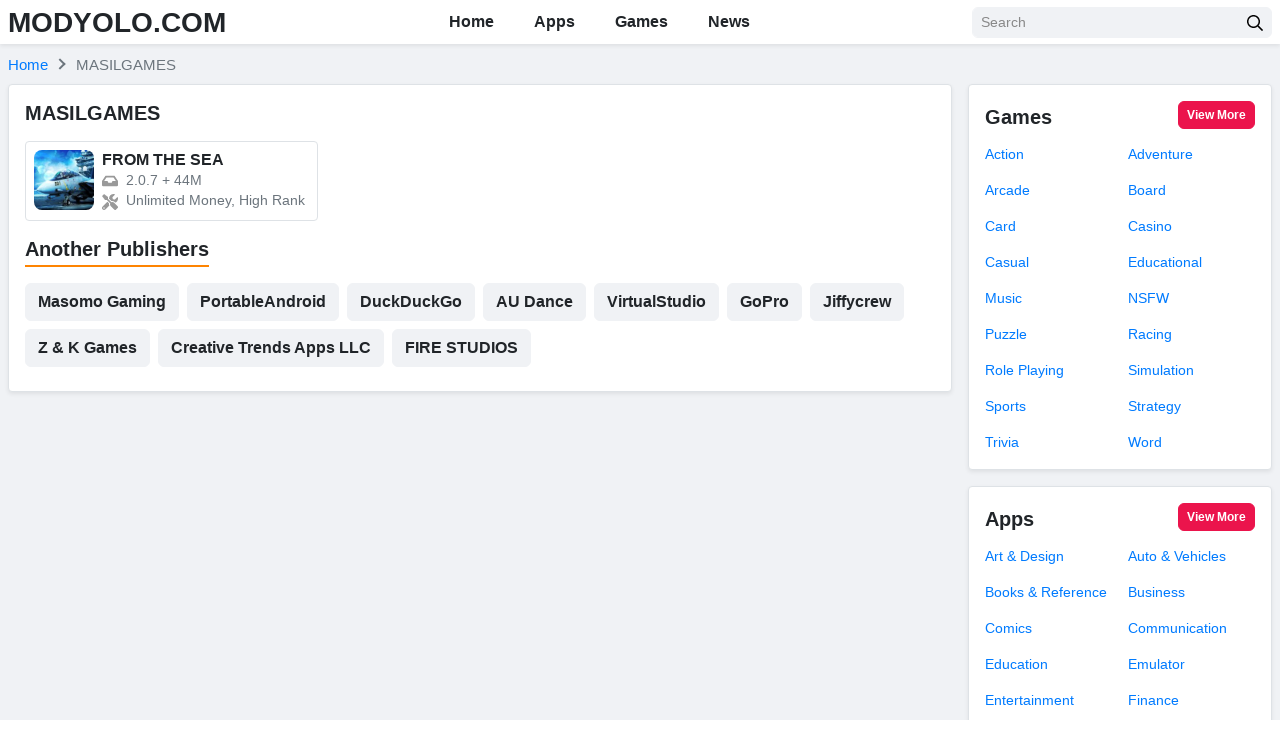

--- FILE ---
content_type: text/html; charset=UTF-8
request_url: https://modyolo.com/developer/masilgames
body_size: 12894
content:
<!DOCTYPE html>
<html lang="en-US">
<head>
<meta charset="UTF-8">
<meta name="referrer" content="no-referrer-when-downgrade">
<meta name="viewport" content="width=device-width, initial-scale=1, user-scalable=no">
<link rel="profile" href="https://gmpg.org/xfn/11">
<link rel="shortcut icon" type="image/x-icon" href="">
<meta name='robots' content='index, follow, max-image-preview:large, max-snippet:-1, max-video-preview:-1' />

	<!-- This site is optimized with the Yoast SEO plugin v20.0 - https://yoast.com/wordpress/plugins/seo/ -->
	<title>Available APKs and MODs forMASILGAMES - MODYOLO.COM</title>
	<meta name="description" content="Search for all premium apps and games mod off publisher MASILGAMES. Free download on MODYOLO" />
	<link rel="canonical" href="https://modyolo.com/developer/masilgames" />
	<meta property="og:locale" content="en_US" />
	<meta property="og:type" content="article" />
	<meta property="og:title" content="Available APKs and MODs forMASILGAMES - MODYOLO.COM" />
	<meta property="og:description" content="Search for all premium apps and games mod off publisher MASILGAMES. Free download on MODYOLO" />
	<meta property="og:url" content="https://modyolo.com/developer/masilgames" />
	<meta property="og:site_name" content="MODYOLO.COM" />
	<meta name="twitter:card" content="summary_large_image" />
	<script type="application/ld+json" class="yoast-schema-graph">{"@context":"https://schema.org","@graph":[{"@type":"CollectionPage","@id":"https://modyolo.com/developer/masilgames","url":"https://modyolo.com/developer/masilgames","name":"Available APKs and MODs forMASILGAMES - MODYOLO.COM","isPartOf":{"@id":"https://modyolo.com/#website"},"primaryImageOfPage":{"@id":"https://modyolo.com/developer/masilgames#primaryimage"},"image":{"@id":"https://modyolo.com/developer/masilgames#primaryimage"},"thumbnailUrl":"https://modyolo.com/wp-content/uploads/2022/01/from-the-sea.jpg","description":"Search for all premium apps and games mod off publisher MASILGAMES. Free download on MODYOLO","breadcrumb":{"@id":"https://modyolo.com/developer/masilgames#breadcrumb"},"inLanguage":"en-US"},{"@type":"ImageObject","inLanguage":"en-US","@id":"https://modyolo.com/developer/masilgames#primaryimage","url":"https://modyolo.com/wp-content/uploads/2022/01/from-the-sea.jpg","contentUrl":"https://modyolo.com/wp-content/uploads/2022/01/from-the-sea.jpg","width":"360","height":"360","caption":"FROM THE SEA"},{"@type":"BreadcrumbList","@id":"https://modyolo.com/developer/masilgames#breadcrumb","itemListElement":[{"@type":"ListItem","position":1,"name":"Home","item":"https://modyolo.com/"},{"@type":"ListItem","position":2,"name":"MASILGAMES"}]},{"@type":"WebSite","@id":"https://modyolo.com/#website","url":"https://modyolo.com/","name":"MODYOLO.COM","description":"Android game mod apk, premium app free download","potentialAction":[{"@type":"SearchAction","target":{"@type":"EntryPoint","urlTemplate":"https://modyolo.com/?s={search_term_string}"},"query-input":"required name=search_term_string"}],"inLanguage":"en-US"}]}</script>
	<!-- / Yoast SEO plugin. -->


<link rel='dns-prefetch' href='//modyolo.com' />

<link rel="alternate" type="application/rss+xml" title="MODYOLO.COM &raquo; Feed" href="https://modyolo.com/feed" />
<link rel="alternate" type="application/rss+xml" title="MODYOLO.COM &raquo; Comments Feed" href="https://modyolo.com/comments/feed" />
<link rel="alternate" type="application/rss+xml" title="MODYOLO.COM &raquo; MASILGAMES Publisher Feed" href="https://modyolo.com/developer/masilgames/feed" />
<style type="text/css">
img.wp-smiley,
img.emoji {
	display: inline !important;
	border: none !important;
	box-shadow: none !important;
	height: 1em !important;
	width: 1em !important;
	margin: 0 0.07em !important;
	vertical-align: -0.1em !important;
	background: none !important;
	padding: 0 !important;
}
</style>
	<link rel='stylesheet' id='wp-block-library-css'  href='https://modyolo.com/wp-includes/css/dist/block-library/style.min.css?ver=6.0.11' type='text/css' media='all' />
<style id='global-styles-inline-css' type='text/css'>
body{--wp--preset--color--black: #000000;--wp--preset--color--cyan-bluish-gray: #abb8c3;--wp--preset--color--white: #ffffff;--wp--preset--color--pale-pink: #f78da7;--wp--preset--color--vivid-red: #cf2e2e;--wp--preset--color--luminous-vivid-orange: #ff6900;--wp--preset--color--luminous-vivid-amber: #fcb900;--wp--preset--color--light-green-cyan: #7bdcb5;--wp--preset--color--vivid-green-cyan: #00d084;--wp--preset--color--pale-cyan-blue: #8ed1fc;--wp--preset--color--vivid-cyan-blue: #0693e3;--wp--preset--color--vivid-purple: #9b51e0;--wp--preset--gradient--vivid-cyan-blue-to-vivid-purple: linear-gradient(135deg,rgba(6,147,227,1) 0%,rgb(155,81,224) 100%);--wp--preset--gradient--light-green-cyan-to-vivid-green-cyan: linear-gradient(135deg,rgb(122,220,180) 0%,rgb(0,208,130) 100%);--wp--preset--gradient--luminous-vivid-amber-to-luminous-vivid-orange: linear-gradient(135deg,rgba(252,185,0,1) 0%,rgba(255,105,0,1) 100%);--wp--preset--gradient--luminous-vivid-orange-to-vivid-red: linear-gradient(135deg,rgba(255,105,0,1) 0%,rgb(207,46,46) 100%);--wp--preset--gradient--very-light-gray-to-cyan-bluish-gray: linear-gradient(135deg,rgb(238,238,238) 0%,rgb(169,184,195) 100%);--wp--preset--gradient--cool-to-warm-spectrum: linear-gradient(135deg,rgb(74,234,220) 0%,rgb(151,120,209) 20%,rgb(207,42,186) 40%,rgb(238,44,130) 60%,rgb(251,105,98) 80%,rgb(254,248,76) 100%);--wp--preset--gradient--blush-light-purple: linear-gradient(135deg,rgb(255,206,236) 0%,rgb(152,150,240) 100%);--wp--preset--gradient--blush-bordeaux: linear-gradient(135deg,rgb(254,205,165) 0%,rgb(254,45,45) 50%,rgb(107,0,62) 100%);--wp--preset--gradient--luminous-dusk: linear-gradient(135deg,rgb(255,203,112) 0%,rgb(199,81,192) 50%,rgb(65,88,208) 100%);--wp--preset--gradient--pale-ocean: linear-gradient(135deg,rgb(255,245,203) 0%,rgb(182,227,212) 50%,rgb(51,167,181) 100%);--wp--preset--gradient--electric-grass: linear-gradient(135deg,rgb(202,248,128) 0%,rgb(113,206,126) 100%);--wp--preset--gradient--midnight: linear-gradient(135deg,rgb(2,3,129) 0%,rgb(40,116,252) 100%);--wp--preset--duotone--dark-grayscale: url('#wp-duotone-dark-grayscale');--wp--preset--duotone--grayscale: url('#wp-duotone-grayscale');--wp--preset--duotone--purple-yellow: url('#wp-duotone-purple-yellow');--wp--preset--duotone--blue-red: url('#wp-duotone-blue-red');--wp--preset--duotone--midnight: url('#wp-duotone-midnight');--wp--preset--duotone--magenta-yellow: url('#wp-duotone-magenta-yellow');--wp--preset--duotone--purple-green: url('#wp-duotone-purple-green');--wp--preset--duotone--blue-orange: url('#wp-duotone-blue-orange');--wp--preset--font-size--small: 13px;--wp--preset--font-size--medium: 20px;--wp--preset--font-size--large: 36px;--wp--preset--font-size--x-large: 42px;}.has-black-color{color: var(--wp--preset--color--black) !important;}.has-cyan-bluish-gray-color{color: var(--wp--preset--color--cyan-bluish-gray) !important;}.has-white-color{color: var(--wp--preset--color--white) !important;}.has-pale-pink-color{color: var(--wp--preset--color--pale-pink) !important;}.has-vivid-red-color{color: var(--wp--preset--color--vivid-red) !important;}.has-luminous-vivid-orange-color{color: var(--wp--preset--color--luminous-vivid-orange) !important;}.has-luminous-vivid-amber-color{color: var(--wp--preset--color--luminous-vivid-amber) !important;}.has-light-green-cyan-color{color: var(--wp--preset--color--light-green-cyan) !important;}.has-vivid-green-cyan-color{color: var(--wp--preset--color--vivid-green-cyan) !important;}.has-pale-cyan-blue-color{color: var(--wp--preset--color--pale-cyan-blue) !important;}.has-vivid-cyan-blue-color{color: var(--wp--preset--color--vivid-cyan-blue) !important;}.has-vivid-purple-color{color: var(--wp--preset--color--vivid-purple) !important;}.has-black-background-color{background-color: var(--wp--preset--color--black) !important;}.has-cyan-bluish-gray-background-color{background-color: var(--wp--preset--color--cyan-bluish-gray) !important;}.has-white-background-color{background-color: var(--wp--preset--color--white) !important;}.has-pale-pink-background-color{background-color: var(--wp--preset--color--pale-pink) !important;}.has-vivid-red-background-color{background-color: var(--wp--preset--color--vivid-red) !important;}.has-luminous-vivid-orange-background-color{background-color: var(--wp--preset--color--luminous-vivid-orange) !important;}.has-luminous-vivid-amber-background-color{background-color: var(--wp--preset--color--luminous-vivid-amber) !important;}.has-light-green-cyan-background-color{background-color: var(--wp--preset--color--light-green-cyan) !important;}.has-vivid-green-cyan-background-color{background-color: var(--wp--preset--color--vivid-green-cyan) !important;}.has-pale-cyan-blue-background-color{background-color: var(--wp--preset--color--pale-cyan-blue) !important;}.has-vivid-cyan-blue-background-color{background-color: var(--wp--preset--color--vivid-cyan-blue) !important;}.has-vivid-purple-background-color{background-color: var(--wp--preset--color--vivid-purple) !important;}.has-black-border-color{border-color: var(--wp--preset--color--black) !important;}.has-cyan-bluish-gray-border-color{border-color: var(--wp--preset--color--cyan-bluish-gray) !important;}.has-white-border-color{border-color: var(--wp--preset--color--white) !important;}.has-pale-pink-border-color{border-color: var(--wp--preset--color--pale-pink) !important;}.has-vivid-red-border-color{border-color: var(--wp--preset--color--vivid-red) !important;}.has-luminous-vivid-orange-border-color{border-color: var(--wp--preset--color--luminous-vivid-orange) !important;}.has-luminous-vivid-amber-border-color{border-color: var(--wp--preset--color--luminous-vivid-amber) !important;}.has-light-green-cyan-border-color{border-color: var(--wp--preset--color--light-green-cyan) !important;}.has-vivid-green-cyan-border-color{border-color: var(--wp--preset--color--vivid-green-cyan) !important;}.has-pale-cyan-blue-border-color{border-color: var(--wp--preset--color--pale-cyan-blue) !important;}.has-vivid-cyan-blue-border-color{border-color: var(--wp--preset--color--vivid-cyan-blue) !important;}.has-vivid-purple-border-color{border-color: var(--wp--preset--color--vivid-purple) !important;}.has-vivid-cyan-blue-to-vivid-purple-gradient-background{background: var(--wp--preset--gradient--vivid-cyan-blue-to-vivid-purple) !important;}.has-light-green-cyan-to-vivid-green-cyan-gradient-background{background: var(--wp--preset--gradient--light-green-cyan-to-vivid-green-cyan) !important;}.has-luminous-vivid-amber-to-luminous-vivid-orange-gradient-background{background: var(--wp--preset--gradient--luminous-vivid-amber-to-luminous-vivid-orange) !important;}.has-luminous-vivid-orange-to-vivid-red-gradient-background{background: var(--wp--preset--gradient--luminous-vivid-orange-to-vivid-red) !important;}.has-very-light-gray-to-cyan-bluish-gray-gradient-background{background: var(--wp--preset--gradient--very-light-gray-to-cyan-bluish-gray) !important;}.has-cool-to-warm-spectrum-gradient-background{background: var(--wp--preset--gradient--cool-to-warm-spectrum) !important;}.has-blush-light-purple-gradient-background{background: var(--wp--preset--gradient--blush-light-purple) !important;}.has-blush-bordeaux-gradient-background{background: var(--wp--preset--gradient--blush-bordeaux) !important;}.has-luminous-dusk-gradient-background{background: var(--wp--preset--gradient--luminous-dusk) !important;}.has-pale-ocean-gradient-background{background: var(--wp--preset--gradient--pale-ocean) !important;}.has-electric-grass-gradient-background{background: var(--wp--preset--gradient--electric-grass) !important;}.has-midnight-gradient-background{background: var(--wp--preset--gradient--midnight) !important;}.has-small-font-size{font-size: var(--wp--preset--font-size--small) !important;}.has-medium-font-size{font-size: var(--wp--preset--font-size--medium) !important;}.has-large-font-size{font-size: var(--wp--preset--font-size--large) !important;}.has-x-large-font-size{font-size: var(--wp--preset--font-size--x-large) !important;}
</style>
<link rel='stylesheet' id='k-bootstrap-css'  href='https://modyolo.com/wp-content/themes/k/css/bootstrap.min.css?ver=2.1' type='text/css' media='all' />
<link rel='stylesheet' id='k-style-css'  href='https://modyolo.com/wp-content/themes/k/style.css?ver=2.9' type='text/css' media='all' />
<script type='text/javascript' src='https://modyolo.com/wp-includes/js/jquery/jquery.min.js?ver=3.6.0' id='jquery-core-js'></script>
<script type='text/javascript' src='https://modyolo.com/wp-includes/js/jquery/jquery-migrate.min.js?ver=3.3.2' id='jquery-migrate-js'></script>
<link rel="https://api.w.org/" href="https://modyolo.com/wp-json/" /><link rel="alternate" type="application/json" href="https://modyolo.com/wp-json/wp/v2/developer/7396" /><link rel="EditURI" type="application/rsd+xml" title="RSD" href="https://modyolo.com/xmlrpc.php?rsd" />
<link rel="wlwmanifest" type="application/wlwmanifest+xml" href="https://modyolo.com/wp-includes/wlwmanifest.xml" /> 
<meta name="generator" content="WordPress 6.0.11" />
<link rel="icon" href="https://modyolo.com/wp-content/uploads/2021/09/modyolo-1-150x150.png" sizes="32x32" />
<link rel="icon" href="https://modyolo.com/wp-content/uploads/2021/09/modyolo-1.png" sizes="192x192" />
<link rel="apple-touch-icon" href="https://modyolo.com/wp-content/uploads/2021/09/modyolo-1.png" />
<meta name="msapplication-TileImage" content="https://modyolo.com/wp-content/uploads/2021/09/modyolo-1.png" />
		<style type="text/css" id="wp-custom-css">
			.col-small img {
    border-radius: 0.375rem;
		max-width: 276px;
}

@media only screen and (max-width: 800px)
{
.col-small img {
		max-height: 300px;
    width:100%;
}}		</style>
		



<!-- Global site tag (gtag.js) - Google Analytics -->
<script async src="https://www.googletagmanager.com/gtag/js?id=G-TXHGCVN0WV"></script>
<script>
  window.dataLayer = window.dataLayer || [];
  function gtag(){dataLayer.push(arguments);}
  gtag('js', new Date());

  gtag('config', 'G-TXHGCVN0WV');
</script>

<!-- Yandex.Metrika counter -->
<script type="text/javascript" >
   (function(m,e,t,r,i,k,a){m[i]=m[i]||function(){(m[i].a=m[i].a||[]).push(arguments)};
   m[i].l=1*new Date();
   for (var j = 0; j < document.scripts.length; j++) {if (document.scripts[j].src === r) { return; }}
   k=e.createElement(t),a=e.getElementsByTagName(t)[0],k.async=1,k.src=r,a.parentNode.insertBefore(k,a)})
   (window, document, "script", "https://mc.yandex.ru/metrika/tag.js", "ym");

   ym(92260240, "init", {
        clickmap:true,
        trackLinks:true,
        accurateTrackBounce:true
   });
</script>
<!-- /Yandex.Metrika counter --><script async data-cfasync="false" src="https://cdn.adschill.com/v2/unit/pt.js" type="text/javascript"></script>
</head>

<body class="archive tax-developer term-masilgames term-7396" >
<div id="page" class="bg-light site">
	<a class="skip-link sr-only" href="#content">Skip to content</a>

    <header id="masthead" class="bg-white shadow-sm fixed-top site-header">
		<div class="container d-flex align-items-center">
			<button class="bg-transparent border-0 d-lg-none px-0 mr-2 site-nav-toggler" style="padding-top: 0.625rem; padding-bottom: 0.625rem;" type="button">
				<svg class="svg-5" xmlns="http://www.w3.org/2000/svg" viewBox="0 0 448 512"><path d="M436 124H12c-6.627 0-12-5.373-12-12V80c0-6.627 5.373-12 12-12h424c6.627 0 12 5.373 12 12v32c0 6.627-5.373 12-12 12zm0 160H12c-6.627 0-12-5.373-12-12v-32c0-6.627 5.373-12 12-12h424c6.627 0 12 5.373 12 12v32c0 6.627-5.373 12-12 12zm0 160H12c-6.627 0-12-5.373-12-12v-32c0-6.627 5.373-12 12-12h424c6.627 0 12 5.373 12 12v32c0 6.627-5.373 12-12 12z"/></svg>
			</button>

            				<h2 class="h3 font-weight-semibold mb-0 mr-2 mr-lg-0 site-logo">
					<a class="text-body" href="https://modyolo.com/" rel="home">
						MODYOLO.COM					</a>
				</h2>
			
			<nav class="mx-auto site-nav">
				<div class="d-flex d-lg-none justify-content-end">
					<button class="bg-transparent border-0 py-1 px-2 site-nav-closer" type="button">
						<svg class="svg-5" xmlns="http://www.w3.org/2000/svg" viewBox="0 0 320 512"><path d="M193.94 256L296.5 153.44l21.15-21.15c3.12-3.12 3.12-8.19 0-11.31l-22.63-22.63c-3.12-3.12-8.19-3.12-11.31 0L160 222.06 36.29 98.34c-3.12-3.12-8.19-3.12-11.31 0L2.34 120.97c-3.12 3.12-3.12 8.19 0 11.31L126.06 256 2.34 379.71c-3.12 3.12-3.12 8.19 0 11.31l22.63 22.63c3.12 3.12 8.19 3.12 11.31 0L160 289.94 262.56 392.5l21.15 21.15c3.12 3.12 8.19 3.12 11.31 0l22.63-22.63c3.12-3.12 3.12-8.19 0-11.31L193.94 256z"/></svg>
					</button>
				</div>

				<ul id="menu-site-navigation" class="menu"><li id="menu-item-4041" class="menu-item menu-item-type-post_type menu-item-object-page menu-item-home menu-item-4041"><a href="https://modyolo.com/">Home</a></li>
<li id="menu-item-3556" class="menu-item menu-item-type-taxonomy menu-item-object-category menu-item-3556"><a href="https://modyolo.com/apps">Apps</a></li>
<li id="menu-item-3557" class="menu-item menu-item-type-taxonomy menu-item-object-category menu-item-3557"><a href="https://modyolo.com/games">Games</a></li>
<li id="menu-item-3566" class="menu-item menu-item-type-taxonomy menu-item-object-tip_cat menu-item-3566"><a href="https://modyolo.com/news">News</a></li>
</ul>
			</nav>

			<div class="ml-auto ml-lg-0 mw-100" style="width: 300px;"><form class="form-search" method="GET" action="https://modyolo.com">
	<div class="input-group">
		<input class="form-control form-control-sm" type="text" name="s" placeholder="Search">
		<div class="input-group-append">
			<button class="btn btn-light btn-sm" type="submit">
				<svg class="svg-6" xmlns="http://www.w3.org/2000/svg" viewBox="0 0 512 512"><path d="M508.5 468.9L387.1 347.5c-2.3-2.3-5.3-3.5-8.5-3.5h-13.2c31.5-36.5 50.6-84 50.6-136C416 93.1 322.9 0 208 0S0 93.1 0 208s93.1 208 208 208c52 0 99.5-19.1 136-50.6v13.2c0 3.2 1.3 6.2 3.5 8.5l121.4 121.4c4.7 4.7 12.3 4.7 17 0l22.6-22.6c4.7-4.7 4.7-12.3 0-17zM208 368c-88.4 0-160-71.6-160-160S119.6 48 208 48s160 71.6 160 160-71.6 160-160 160z"/></svg>
			</button>
		</div>
	</div>
</form></div>
		</div>
	</header><!-- .site-header -->
	<div id="content" class="site-content">
					<div class="py-2">
				<div class="container">
						   
	<ul id="breadcrumb" class="breadcrumb" itemscope itemtype="https://schema.org/BreadcrumbList" itemid="https://modyolo.com/developer/masilgames#breadcrumb">           
        <li class="breadcrumb-item home" itemprop="itemListElement" itemscope itemtype="https://schema.org/ListItem">
            <a href="https://modyolo.com" title="Home" itemprop="item" itemscope itemtype="https://schema.org/WebPage" itemid="https://modyolo.com">
                <span itemprop="name">Home</span>        
            </a>
            <meta itemprop="position" content="1" />
        </li>
          
		            <li class="breadcrumb-item active" itemprop="itemListElement" itemscope itemtype="https://schema.org/ListItem">
                <span itemprop="name">
                    MASILGAMES   
                </span>
                <meta itemprop="position" content="2" />         
            </li>
        	</ul>
					</div>
			</div>
		
		
			<!-- <script data-cfasync="false" async type="text/javascript" src="//ur.versinehopper.com/r3e72g1wtNj/53628"></script> -->
			<script data-cfasync="false" async type="text/javascript" src="//le.medakasreglaze.com/r8a1zgJ7Po00/53628"></script>
		
		<div class="container">
	<div class="row">
		<main id="primary" class="col-12 col-lg-9 content-area">
			<section class="bg-white border rounded shadow-sm pt-3 px-2 px-md-3 mb-3">
				
				<h1 class="h5 font-weight-semibold mb-3">
					MASILGAMES		
				</h1>

				
									<div class="row">	
						<div class="col-12 col-md-6 col-xl-4 mb-3">
	<a class="text-body border rounded overflow-hidden d-block h-100 position-relative archive-post" href="https://modyolo.com/from-the-sea.html" title="FROM THE SEA">
		<div class="d-flex" style="padding: 0.5rem;">
			<div class="flex-shrink-0 mr-2" style="width: 3.75rem;">
				<img width="96" height="96" src="https://modyolo.com/wp-content/uploads/2022/01/from-the-sea-150x150.jpg" class="rounded-lg wp-post-image" alt="FROM THE SEA" srcset="https://modyolo.com/wp-content/uploads/2022/01/from-the-sea-150x150.jpg 150w, https://modyolo.com/wp-content/uploads/2022/01/from-the-sea.jpg 360w" sizes="(max-width: 96px) 100vw, 96px" />			</div>
			<div style="min-width: 0;">
				<h3 class="h6 font-weight-semibold text-truncate w-100" style="margin-bottom: 2px;">
					FROM THE SEA		
				</h3>

									<div class="small text-truncate text-muted">
						<svg class="svg-6 svg-muted mr-1" xmlns="http://www.w3.org/2000/svg" viewBox="0 0 576 512"><path d="M567.938 243.908L462.25 85.374A48.003 48.003 0 0 0 422.311 64H153.689a48 48 0 0 0-39.938 21.374L8.062 243.908A47.994 47.994 0 0 0 0 270.533V400c0 26.51 21.49 48 48 48h480c26.51 0 48-21.49 48-48V270.533a47.994 47.994 0 0 0-8.062-26.625zM162.252 128h251.497l85.333 128H376l-32 64H232l-32-64H76.918l85.334-128z"></path></svg>
						<span class="align-middle">2.0.7</span>

													<span class="align-middle"> + </span>
							<span class="align-middle">44M</span>
											</div>
				
									<div class="small text-truncate text-muted">
						<svg class="svg-6 svg-muted mr-1" xmlns="http://www.w3.org/2000/svg" viewBox="0 0 512 512"><path d="M501.1 395.7L384 278.6c-23.1-23.1-57.6-27.6-85.4-13.9L192 158.1V96L64 0 0 64l96 128h62.1l106.6 106.6c-13.6 27.8-9.2 62.3 13.9 85.4l117.1 117.1c14.6 14.6 38.2 14.6 52.7 0l52.7-52.7c14.5-14.6 14.5-38.2 0-52.7zM331.7 225c28.3 0 54.9 11 74.9 31l19.4 19.4c15.8-6.9 30.8-16.5 43.8-29.5 37.1-37.1 49.7-89.3 37.9-136.7-2.2-9-13.5-12.1-20.1-5.5l-74.4 74.4-67.9-11.3L334 98.9l74.4-74.4c6.6-6.6 3.4-17.9-5.7-20.2-47.4-11.7-99.6.9-136.6 37.9-28.5 28.5-41.9 66.1-41.2 103.6l82.1 82.1c8.1-1.9 16.5-2.9 24.7-2.9zm-103.9 82l-56.7-56.7L18.7 402.8c-25 25-25 65.5 0 90.5s65.5 25 90.5 0l123.6-123.6c-7.6-19.9-9.9-41.6-5-62.7zM64 472c-13.2 0-24-10.8-24-24 0-13.3 10.7-24 24-24s24 10.7 24 24c0 13.2-10.7 24-24 24z"></path></svg>
						<span class="align-middle"> Unlimited Money, High Rank</span>
					</div>
							</div>
		</div>
	</a>
</div>					</div>
				
										<section class="mb-3">
							<h2 class="h5 font-weight-semibold mb-3">
								<span class="border-bottom-2 border-secondary d-inline-block pb-1">
									Another Publishers								</span>
							</h2>
							<div class="d-flex flex-wrap">
																	<a class="btn btn-light mr-2 mb-2" href="https://modyolo.com/developer/masomo-gaming">Masomo Gaming</a>
																	<a class="btn btn-light mr-2 mb-2" href="https://modyolo.com/developer/portableandroid">PortableAndroid</a>
																	<a class="btn btn-light mr-2 mb-2" href="https://modyolo.com/developer/duckduckgo">DuckDuckGo</a>
																	<a class="btn btn-light mr-2 mb-2" href="https://modyolo.com/developer/au-dance">AU Dance</a>
																	<a class="btn btn-light mr-2 mb-2" href="https://modyolo.com/developer/virtualstudio">VirtualStudio</a>
																	<a class="btn btn-light mr-2 mb-2" href="https://modyolo.com/developer/gopro">GoPro</a>
																	<a class="btn btn-light mr-2 mb-2" href="https://modyolo.com/developer/jiffycrew">Jiffycrew</a>
																	<a class="btn btn-light mr-2 mb-2" href="https://modyolo.com/developer/z-k-games">Z &amp; K Games</a>
																	<a class="btn btn-light mr-2 mb-2" href="https://modyolo.com/developer/creative-trends-apps-llc">Creative Trends Apps LLC</a>
																	<a class="btn btn-light mr-2 mb-2" href="https://modyolo.com/developer/fire-studios">FIRE STUDIOS</a>
															</div>
						</section>
					
				
			</section>
		</main>

		<aside id="secondary" class="col-12 col-lg-3 widget-area">
					<section class="bg-white border rounded shadow-sm pt-3 px-2 px-md-3 mb-3">
					<header class="d-flex align-items-end mb-3">
						<h2 class="h5 font-weight-semibold mb-0">
							<a class="text-body" href="https://modyolo.com/games">
								Games			
							</a>
						</h2>
						<a class="btn btn-primary btn-sm ml-auto" href="https://modyolo.com/games">View More</a>
					</header>
					<div class="row">
													<div class="col-6 mb-3">
								<a class="small text-truncate d-block" href="https://modyolo.com/games/action" title="Action">
									Action								</a>
							</div>
													<div class="col-6 mb-3">
								<a class="small text-truncate d-block" href="https://modyolo.com/games/adventure" title="Adventure">
									Adventure								</a>
							</div>
													<div class="col-6 mb-3">
								<a class="small text-truncate d-block" href="https://modyolo.com/games/arcade" title="Arcade">
									Arcade								</a>
							</div>
													<div class="col-6 mb-3">
								<a class="small text-truncate d-block" href="https://modyolo.com/games/board" title="Board">
									Board								</a>
							</div>
													<div class="col-6 mb-3">
								<a class="small text-truncate d-block" href="https://modyolo.com/games/card" title="Card">
									Card								</a>
							</div>
													<div class="col-6 mb-3">
								<a class="small text-truncate d-block" href="https://modyolo.com/games/casino" title="Casino">
									Casino								</a>
							</div>
													<div class="col-6 mb-3">
								<a class="small text-truncate d-block" href="https://modyolo.com/games/casual" title="Casual">
									Casual								</a>
							</div>
													<div class="col-6 mb-3">
								<a class="small text-truncate d-block" href="https://modyolo.com/games/educational" title="Educational">
									Educational								</a>
							</div>
													<div class="col-6 mb-3">
								<a class="small text-truncate d-block" href="https://modyolo.com/games/music-games" title="Music">
									Music								</a>
							</div>
													<div class="col-6 mb-3">
								<a class="small text-truncate d-block" href="https://modyolo.com/games/nsfw" title="NSFW">
									NSFW								</a>
							</div>
													<div class="col-6 mb-3">
								<a class="small text-truncate d-block" href="https://modyolo.com/games/puzzle" title="Puzzle">
									Puzzle								</a>
							</div>
													<div class="col-6 mb-3">
								<a class="small text-truncate d-block" href="https://modyolo.com/games/racing" title="Racing">
									Racing								</a>
							</div>
													<div class="col-6 mb-3">
								<a class="small text-truncate d-block" href="https://modyolo.com/games/role-playing" title="Role Playing">
									Role Playing								</a>
							</div>
													<div class="col-6 mb-3">
								<a class="small text-truncate d-block" href="https://modyolo.com/games/simulation" title="Simulation">
									Simulation								</a>
							</div>
													<div class="col-6 mb-3">
								<a class="small text-truncate d-block" href="https://modyolo.com/games/sports" title="Sports">
									Sports								</a>
							</div>
													<div class="col-6 mb-3">
								<a class="small text-truncate d-block" href="https://modyolo.com/games/strategy" title="Strategy">
									Strategy								</a>
							</div>
													<div class="col-6 mb-3">
								<a class="small text-truncate d-block" href="https://modyolo.com/games/trivia" title="Trivia">
									Trivia								</a>
							</div>
													<div class="col-6 mb-3">
								<a class="small text-truncate d-block" href="https://modyolo.com/games/word" title="Word">
									Word								</a>
							</div>
											</div>
				</section>
							<section class="bg-white border rounded shadow-sm pt-3 px-2 px-md-3 mb-3">
					<header class="d-flex align-items-end mb-3">
						<h2 class="h5 font-weight-semibold mb-0">
							<a class="text-body" href="https://modyolo.com/apps">
								Apps			
							</a>
						</h2>
						<a class="btn btn-primary btn-sm ml-auto" href="https://modyolo.com/apps">View More</a>
					</header>
					<div class="row">
													<div class="col-6 mb-3">
								<a class="small text-truncate d-block" href="https://modyolo.com/apps/art-design" title="Art &amp; Design">
									Art &amp; Design								</a>
							</div>
													<div class="col-6 mb-3">
								<a class="small text-truncate d-block" href="https://modyolo.com/apps/auto-vehicles" title="Auto &amp; Vehicles">
									Auto &amp; Vehicles								</a>
							</div>
													<div class="col-6 mb-3">
								<a class="small text-truncate d-block" href="https://modyolo.com/apps/books-reference" title="Books &amp; Reference">
									Books &amp; Reference								</a>
							</div>
													<div class="col-6 mb-3">
								<a class="small text-truncate d-block" href="https://modyolo.com/apps/business" title="Business">
									Business								</a>
							</div>
													<div class="col-6 mb-3">
								<a class="small text-truncate d-block" href="https://modyolo.com/apps/comics" title="Comics">
									Comics								</a>
							</div>
													<div class="col-6 mb-3">
								<a class="small text-truncate d-block" href="https://modyolo.com/apps/communication" title="Communication">
									Communication								</a>
							</div>
													<div class="col-6 mb-3">
								<a class="small text-truncate d-block" href="https://modyolo.com/apps/education" title="Education">
									Education								</a>
							</div>
													<div class="col-6 mb-3">
								<a class="small text-truncate d-block" href="https://modyolo.com/apps/emulator" title="Emulator">
									Emulator								</a>
							</div>
													<div class="col-6 mb-3">
								<a class="small text-truncate d-block" href="https://modyolo.com/apps/entertainment" title="Entertainment">
									Entertainment								</a>
							</div>
													<div class="col-6 mb-3">
								<a class="small text-truncate d-block" href="https://modyolo.com/apps/finance" title="Finance">
									Finance								</a>
							</div>
													<div class="col-6 mb-3">
								<a class="small text-truncate d-block" href="https://modyolo.com/apps/health-fitness" title="Health &amp; Fitness">
									Health &amp; Fitness								</a>
							</div>
													<div class="col-6 mb-3">
								<a class="small text-truncate d-block" href="https://modyolo.com/apps/lifestyle" title="Lifestyle">
									Lifestyle								</a>
							</div>
													<div class="col-6 mb-3">
								<a class="small text-truncate d-block" href="https://modyolo.com/apps/maps-navigation" title="Maps &amp; Navigation">
									Maps &amp; Navigation								</a>
							</div>
													<div class="col-6 mb-3">
								<a class="small text-truncate d-block" href="https://modyolo.com/apps/medical" title="Medical">
									Medical								</a>
							</div>
													<div class="col-6 mb-3">
								<a class="small text-truncate d-block" href="https://modyolo.com/apps/music" title="Music">
									Music								</a>
							</div>
													<div class="col-6 mb-3">
								<a class="small text-truncate d-block" href="https://modyolo.com/apps/music-audio" title="Music &amp; Audio">
									Music &amp; Audio								</a>
							</div>
													<div class="col-6 mb-3">
								<a class="small text-truncate d-block" href="https://modyolo.com/apps/news-magazines" title="News &amp; Magazines">
									News &amp; Magazines								</a>
							</div>
													<div class="col-6 mb-3">
								<a class="small text-truncate d-block" href="https://modyolo.com/apps/parenting-apps" title="Parenting">
									Parenting								</a>
							</div>
													<div class="col-6 mb-3">
								<a class="small text-truncate d-block" href="https://modyolo.com/apps/personalization" title="Personalization">
									Personalization								</a>
							</div>
													<div class="col-6 mb-3">
								<a class="small text-truncate d-block" href="https://modyolo.com/apps/photography" title="Photography">
									Photography								</a>
							</div>
													<div class="col-6 mb-3">
								<a class="small text-truncate d-block" href="https://modyolo.com/apps/productivity" title="Productivity">
									Productivity								</a>
							</div>
													<div class="col-6 mb-3">
								<a class="small text-truncate d-block" href="https://modyolo.com/apps/shopping" title="Shopping">
									Shopping								</a>
							</div>
													<div class="col-6 mb-3">
								<a class="small text-truncate d-block" href="https://modyolo.com/apps/social" title="Social">
									Social								</a>
							</div>
													<div class="col-6 mb-3">
								<a class="small text-truncate d-block" href="https://modyolo.com/apps/sport" title="Sport">
									Sport								</a>
							</div>
													<div class="col-6 mb-3">
								<a class="small text-truncate d-block" href="https://modyolo.com/apps/tools" title="Tools">
									Tools								</a>
							</div>
													<div class="col-6 mb-3">
								<a class="small text-truncate d-block" href="https://modyolo.com/apps/travel-local" title="Travel &amp; Local">
									Travel &amp; Local								</a>
							</div>
													<div class="col-6 mb-3">
								<a class="small text-truncate d-block" href="https://modyolo.com/apps/video-players-editors" title="Video Players &amp; Editors">
									Video Players &amp; Editors								</a>
							</div>
													<div class="col-6 mb-3">
								<a class="small text-truncate d-block" href="https://modyolo.com/apps/weather" title="Weather">
									Weather								</a>
							</div>
											</div>
				</section>
			
	</aside>
	</div>
</div>
		
	</div><!-- .site-content -->
	
	<footer id="colophon" class="bg-white border-top pt-4 site-footer">
		<div class="container">
			<div class="row">
				<div class="col-12 col-md-6">
											<section class="mb-4">
							<h4 class="h5 font-weight-semibold mb-3">
								<svg class="mr-1 svg-5" xmlns="http://www.w3.org/2000/svg" viewBox="0 0 512 512"><path d="M67.508 468.467c-58.005-58.013-58.016-151.92 0-209.943l225.011-225.04c44.643-44.645 117.279-44.645 161.92 0 44.743 44.749 44.753 117.186 0 161.944l-189.465 189.49c-31.41 31.413-82.518 31.412-113.926.001-31.479-31.482-31.49-82.453 0-113.944L311.51 110.491c4.687-4.687 12.286-4.687 16.972 0l16.967 16.971c4.685 4.686 4.685 12.283 0 16.969L184.983 304.917c-12.724 12.724-12.73 33.328 0 46.058 12.696 12.697 33.356 12.699 46.054-.001l189.465-189.489c25.987-25.989 25.994-68.06.001-94.056-25.931-25.934-68.119-25.932-94.049 0l-225.01 225.039c-39.249 39.252-39.258 102.795-.001 142.057 39.285 39.29 102.885 39.287 142.162-.028A739446.174 739446.174 0 0 1 439.497 238.49c4.686-4.687 12.282-4.684 16.969.004l16.967 16.971c4.685 4.686 4.689 12.279.004 16.965a755654.128 755654.128 0 0 0-195.881 195.996c-58.034 58.092-152.004 58.093-210.048.041z"/></svg>
								<span class="align-middle">
									Useful Sections								</span>
							</h4>

							<ul id="menu-useful-sections" class="nav menu"><li id="menu-item-3770" class="menu-item menu-item-type-post_type menu-item-object-page menu-item-home menu-item-3770"><a href="https://modyolo.com/">Home</a></li>
<li id="menu-item-3772" class="menu-item menu-item-type-taxonomy menu-item-object-category menu-item-3772"><a href="https://modyolo.com/games">Games</a></li>
<li id="menu-item-3771" class="menu-item menu-item-type-taxonomy menu-item-object-category menu-item-3771"><a href="https://modyolo.com/apps">Apps</a></li>
<li id="menu-item-150979" class="menu-item menu-item-type-post_type menu-item-object-page menu-item-150979"><a href="https://modyolo.com/request-app">Request</a></li>
<li id="menu-item-150978" class="menu-item menu-item-type-post_type menu-item-object-page menu-item-150978"><a href="https://modyolo.com/report">Report</a></li>
</ul>						</section>
									</div>
				<div class="col-12 col-md-6">
											<section class="mb-4">
							<h4 class="h5 font-weight-semibold mb-3">
								<svg class="mr-1 svg-5" xmlns="http://www.w3.org/2000/svg" viewBox="0 0 512 512"><path d="M256 8C119.043 8 8 119.083 8 256c0 136.997 111.043 248 248 248s248-111.003 248-248C504 119.083 392.957 8 256 8zm0 448c-110.532 0-200-89.431-200-200 0-110.495 89.472-200 200-200 110.491 0 200 89.471 200 200 0 110.53-89.431 200-200 200zm0-338c23.196 0 42 18.804 42 42s-18.804 42-42 42-42-18.804-42-42 18.804-42 42-42zm56 254c0 6.627-5.373 12-12 12h-88c-6.627 0-12-5.373-12-12v-24c0-6.627 5.373-12 12-12h12v-64h-12c-6.627 0-12-5.373-12-12v-24c0-6.627 5.373-12 12-12h64c6.627 0 12 5.373 12 12v100h12c6.627 0 12 5.373 12 12v24z"/></svg>
								<span class="align-middle">
									About Us								</span>
							</h4>

							<ul id="menu-about-us" class="nav menu"><li id="menu-item-36964" class="menu-item menu-item-type-custom menu-item-object-custom menu-item-36964"><a href="https://modyolo.com/about-us">About MODYOLO Team?</a></li>
<li id="menu-item-38689" class="menu-item menu-item-type-post_type menu-item-object-page menu-item-38689"><a href="https://modyolo.com/contact">Contact</a></li>
<li id="menu-item-421895" class="menu-item menu-item-type-custom menu-item-object-custom menu-item-421895"><a href="https://modhubs.com/">Modhubs</a></li>
<li id="menu-item-421897" class="menu-item menu-item-type-custom menu-item-object-custom menu-item-421897"><a href="https://tikvideo.download/">TikTok Video Downloader</a></li>
</ul>						</section>
									</div>
			</div>

							<div class="d-flex align-items-center justify-content-center mb-4 socials">
					<span class="border-top d-block flex-grow-1 mr-3"></span>
					
											<a href="https://t.me/modyolo_official" target="_blank" rel="nofollow">
							<svg width="20px" height="20px" xmlns="http://www.w3.org/2000/svg" viewBox="0 0 448 512"><path d="M446.7 98.6l-67.6 318.8c-5.1 22.5-18.4 28.1-37.3 17.5l-103-75.9-49.7 47.8c-5.5 5.5-10.1 10.1-20.7 10.1l7.4-104.9 190.9-172.5c8.3-7.4-1.8-11.5-12.9-4.1L117.8 284 16.2 252.2c-22.1-6.9-22.5-22.1 4.6-32.7L418.2 66.4c18.4-6.9 34.5 4.1 28.5 32.2z"/></svg>						</a>
											<a href="https://www.facebook.com/modyolocom/" target="_blank" rel="nofollow">
							<svg width="20px" height="20px" xmlns="http://www.w3.org/2000/svg" viewBox="0 0 320 512"><path d="M279.14 288l14.22-92.66h-88.91v-60.13c0-25.35 12.42-50.06 52.24-50.06h40.42V6.26S260.43 0 225.36 0c-73.22 0-121.08 44.38-121.08 124.72v70.62H22.89V288h81.39v224h100.17V288z"/></svg>						</a>
											<a href="https://www.pinterest.com/modyolo_com" target="_blank" rel="nofollow">
							<svg width="20px" height="20px" xmlns="http://www.w3.org/2000/svg" viewBox="0 0 384 512"><path d="M204 6.5C101.4 6.5 0 74.9 0 185.6 0 256 39.6 296 63.6 296c9.9 0 15.6-27.6 15.6-35.4 0-9.3-23.7-29.1-23.7-67.8 0-80.4 61.2-137.4 140.4-137.4 68.1 0 118.5 38.7 118.5 109.8 0 53.1-21.3 152.7-90.3 152.7-24.9 0-46.2-18-46.2-43.8 0-37.8 26.4-74.4 26.4-113.4 0-66.2-93.9-54.2-93.9 25.8 0 16.8 2.1 35.4 9.6 50.7-13.8 59.4-42 147.9-42 209.1 0 18.9 2.7 37.5 4.5 56.4 3.4 3.8 1.7 3.4 6.9 1.5 50.4-69 48.6-82.5 71.4-172.8 12.3 23.4 44.1 36 69.3 36 106.2 0 153.9-103.5 153.9-196.8C384 71.3 298.2 6.5 204 6.5z"/></svg>						</a>
											<a href="https://www.instagram.com/modyolo/" target="_blank" rel="nofollow">
							<svg width="20px" height="20px" xmlns="http://www.w3.org/2000/svg" viewBox="0 0 448 512"><path d="M224.1 141c-63.6 0-114.9 51.3-114.9 114.9s51.3 114.9 114.9 114.9S339 319.5 339 255.9 287.7 141 224.1 141zm0 189.6c-41.1 0-74.7-33.5-74.7-74.7s33.5-74.7 74.7-74.7 74.7 33.5 74.7 74.7-33.6 74.7-74.7 74.7zm146.4-194.3c0 14.9-12 26.8-26.8 26.8-14.9 0-26.8-12-26.8-26.8s12-26.8 26.8-26.8 26.8 12 26.8 26.8zm76.1 27.2c-1.7-35.9-9.9-67.7-36.2-93.9-26.2-26.2-58-34.4-93.9-36.2-37-2.1-147.9-2.1-184.9 0-35.8 1.7-67.6 9.9-93.9 36.1s-34.4 58-36.2 93.9c-2.1 37-2.1 147.9 0 184.9 1.7 35.9 9.9 67.7 36.2 93.9s58 34.4 93.9 36.2c37 2.1 147.9 2.1 184.9 0 35.9-1.7 67.7-9.9 93.9-36.2 26.2-26.2 34.4-58 36.2-93.9 2.1-37 2.1-147.8 0-184.8zM398.8 388c-7.8 19.6-22.9 34.7-42.6 42.6-29.5 11.7-99.5 9-132.1 9s-102.7 2.6-132.1-9c-19.6-7.8-34.7-22.9-42.6-42.6-11.7-29.5-9-99.5-9-132.1s-2.6-102.7 9-132.1c7.8-19.6 22.9-34.7 42.6-42.6 29.5-11.7 99.5-9 132.1-9s102.7-2.6 132.1 9c19.6 7.8 34.7 22.9 42.6 42.6 11.7 29.5 9 99.5 9 132.1s2.7 102.7-9 132.1z"/></svg>						</a>
											<a href="https://twitter.com/modyolo_com" target="_blank" rel="nofollow">
							<svg width="20px" height="20px" xmlns="http://www.w3.org/2000/svg" viewBox="0 0 320 512"><path d="M309.8 480.3c-13.6 14.5-50 31.7-97.4 31.7-120.8 0-147-88.8-147-140.6v-144H17.9c-5.5 0-10-4.5-10-10v-68c0-7.2 4.5-13.6 11.3-16 62-21.8 81.5-76 84.3-117.1.8-11 6.5-16.3 16.1-16.3h70.9c5.5 0 10 4.5 10 10v115.2h83c5.5 0 10 4.4 10 9.9v81.7c0 5.5-4.5 10-10 10h-83.4V360c0 34.2 23.7 53.6 68 35.8 4.8-1.9 9-3.2 12.7-2.2 3.5.9 5.8 3.4 7.4 7.9l22 64.3c1.8 5 3.3 10.6-.4 14.5z"/></svg>						</a>
									

					<span class="border-top d-block flex-grow-1 ml-3"></span>
				</div>
					</div>

					<div class="small text-center text-white bg-dark d-flex pt-3">
				<div class="container">
					<p><strong><em>© Copyright 2017-2023 MODYOLO.COM</em></strong><br />
<!-- 9d94uV8&14jn --></p>
				</div>
			</div>
			</footer><!-- .site-footer -->
</div><!-- #page -->

<script type='text/javascript' id='rocket-browser-checker-js-after'>
"use strict";var _createClass=function(){function defineProperties(target,props){for(var i=0;i<props.length;i++){var descriptor=props[i];descriptor.enumerable=descriptor.enumerable||!1,descriptor.configurable=!0,"value"in descriptor&&(descriptor.writable=!0),Object.defineProperty(target,descriptor.key,descriptor)}}return function(Constructor,protoProps,staticProps){return protoProps&&defineProperties(Constructor.prototype,protoProps),staticProps&&defineProperties(Constructor,staticProps),Constructor}}();function _classCallCheck(instance,Constructor){if(!(instance instanceof Constructor))throw new TypeError("Cannot call a class as a function")}var RocketBrowserCompatibilityChecker=function(){function RocketBrowserCompatibilityChecker(options){_classCallCheck(this,RocketBrowserCompatibilityChecker),this.passiveSupported=!1,this._checkPassiveOption(this),this.options=!!this.passiveSupported&&options}return _createClass(RocketBrowserCompatibilityChecker,[{key:"_checkPassiveOption",value:function(self){try{var options={get passive(){return!(self.passiveSupported=!0)}};window.addEventListener("test",null,options),window.removeEventListener("test",null,options)}catch(err){self.passiveSupported=!1}}},{key:"initRequestIdleCallback",value:function(){!1 in window&&(window.requestIdleCallback=function(cb){var start=Date.now();return setTimeout(function(){cb({didTimeout:!1,timeRemaining:function(){return Math.max(0,50-(Date.now()-start))}})},1)}),!1 in window&&(window.cancelIdleCallback=function(id){return clearTimeout(id)})}},{key:"isDataSaverModeOn",value:function(){return"connection"in navigator&&!0===navigator.connection.saveData}},{key:"supportsLinkPrefetch",value:function(){var elem=document.createElement("link");return elem.relList&&elem.relList.supports&&elem.relList.supports("prefetch")&&window.IntersectionObserver&&"isIntersecting"in IntersectionObserverEntry.prototype}},{key:"isSlowConnection",value:function(){return"connection"in navigator&&"effectiveType"in navigator.connection&&("2g"===navigator.connection.effectiveType||"slow-2g"===navigator.connection.effectiveType)}}]),RocketBrowserCompatibilityChecker}();
</script>
<script type='text/javascript' id='rocket-preload-links-js-extra'>
/* <![CDATA[ */
var RocketPreloadLinksConfig = {"excludeUris":"\/picsart-photo-editor.html|\/find-my-kids.html|\/tuning-club-online-tco.html|\/tinder.html|\/mortal-kombat.html|\/truecaller-anroid.html|\/flo-ovulation-period-tracker.html|\/crunchyroll-1.html|\/fl-studio-mobile.html|\/obey-me.html|\/the-lonely-hacker.html|\/mech-arena-robot-showdown.html|\/asphalt-7.html|\/asphalt-8-airborne.html|\/asphalt-9-legends.html|\/asphalt-nitro.html|\/auto-defense.html|\/brothers-in-arms-3.html|\/city-mania-town-building-game.html|\/minion-rush.html|\/dragon-mania-legends.html|\/gangstar-new-orleans-openworld.html|\/gangstar-rio-city-of-saints.html|\/gangstar-vegas-world-of-crime.html|\/gt-racing-2-the-real-car-exp.html|\/journeys-interactive-series.html|\/linda-brown-interactive-story.html|\/lego-legacy-heroes-unboxed.html|\/modern-combat-3-fallen-nation.html|\/modern-combat-4-zero-hour.html|\/modern-combat-5.html|\/modern-combat-versus.html|\/n-o-v-a-legacy.html|\/order-chaos-online-3d-mmorpg.html|\/six-guns-gang-showdown.html|\/sniper-champions.html|\/the-amazing-spider-man-2.html|\/wild-blood.html|\/zoe-interactive-story.html|\/deezer-music.html|\/my-fantasy.html|\/buriedbornes-1.html|\/inshare.html|\/photo-editor-lumii.html|\/polish-photo-editor-pro.html|\/xrecorder.html|\/producer-choose-your-star.html|\/buriedbornes-2.html|\/sonyliv-com.html|\/crazy-dino-park-2.html|\/deezer-app.html|\/picsart-studio.html|\/(?:.+\/)?feed(?:\/(?:.+\/?)?)?$|\/(?:.+\/)?embed|\/(index\\.php\/)?wp\\-json(\/.*|$)|\/refer\/|\/go\/|\/recommend\/|\/recommends\/","usesTrailingSlash":"","imageExt":"jpg|jpeg|gif|png|tiff|bmp|webp|avif|pdf|doc|docx|xls|xlsx|php","fileExt":"jpg|jpeg|gif|png|tiff|bmp|webp|avif|pdf|doc|docx|xls|xlsx|php|html|htm","siteUrl":"https:\/\/modyolo.com","onHoverDelay":"100","rateThrottle":"3"};
/* ]]> */
</script>
<script type='text/javascript' id='rocket-preload-links-js-after'>
(function() {
"use strict";var r="function"==typeof Symbol&&"symbol"==typeof Symbol.iterator?function(e){return typeof e}:function(e){return e&&"function"==typeof Symbol&&e.constructor===Symbol&&e!==Symbol.prototype?"symbol":typeof e},e=function(){function i(e,t){for(var n=0;n<t.length;n++){var i=t[n];i.enumerable=i.enumerable||!1,i.configurable=!0,"value"in i&&(i.writable=!0),Object.defineProperty(e,i.key,i)}}return function(e,t,n){return t&&i(e.prototype,t),n&&i(e,n),e}}();function i(e,t){if(!(e instanceof t))throw new TypeError("Cannot call a class as a function")}var t=function(){function n(e,t){i(this,n),this.browser=e,this.config=t,this.options=this.browser.options,this.prefetched=new Set,this.eventTime=null,this.threshold=1111,this.numOnHover=0}return e(n,[{key:"init",value:function(){!this.browser.supportsLinkPrefetch()||this.browser.isDataSaverModeOn()||this.browser.isSlowConnection()||(this.regex={excludeUris:RegExp(this.config.excludeUris,"i"),images:RegExp(".("+this.config.imageExt+")$","i"),fileExt:RegExp(".("+this.config.fileExt+")$","i")},this._initListeners(this))}},{key:"_initListeners",value:function(e){-1<this.config.onHoverDelay&&document.addEventListener("mouseover",e.listener.bind(e),e.listenerOptions),document.addEventListener("mousedown",e.listener.bind(e),e.listenerOptions),document.addEventListener("touchstart",e.listener.bind(e),e.listenerOptions)}},{key:"listener",value:function(e){var t=e.target.closest("a"),n=this._prepareUrl(t);if(null!==n)switch(e.type){case"mousedown":case"touchstart":this._addPrefetchLink(n);break;case"mouseover":this._earlyPrefetch(t,n,"mouseout")}}},{key:"_earlyPrefetch",value:function(t,e,n){var i=this,r=setTimeout(function(){if(r=null,0===i.numOnHover)setTimeout(function(){return i.numOnHover=0},1e3);else if(i.numOnHover>i.config.rateThrottle)return;i.numOnHover++,i._addPrefetchLink(e)},this.config.onHoverDelay);t.addEventListener(n,function e(){t.removeEventListener(n,e,{passive:!0}),null!==r&&(clearTimeout(r),r=null)},{passive:!0})}},{key:"_addPrefetchLink",value:function(i){return this.prefetched.add(i.href),new Promise(function(e,t){var n=document.createElement("link");n.rel="prefetch",n.href=i.href,n.onload=e,n.onerror=t,document.head.appendChild(n)}).catch(function(){})}},{key:"_prepareUrl",value:function(e){if(null===e||"object"!==(void 0===e?"undefined":r(e))||!1 in e||-1===["http:","https:"].indexOf(e.protocol))return null;var t=e.href.substring(0,this.config.siteUrl.length),n=this._getPathname(e.href,t),i={original:e.href,protocol:e.protocol,origin:t,pathname:n,href:t+n};return this._isLinkOk(i)?i:null}},{key:"_getPathname",value:function(e,t){var n=t?e.substring(this.config.siteUrl.length):e;return n.startsWith("/")||(n="/"+n),this._shouldAddTrailingSlash(n)?n+"/":n}},{key:"_shouldAddTrailingSlash",value:function(e){return this.config.usesTrailingSlash&&!e.endsWith("/")&&!this.regex.fileExt.test(e)}},{key:"_isLinkOk",value:function(e){return null!==e&&"object"===(void 0===e?"undefined":r(e))&&(!this.prefetched.has(e.href)&&e.origin===this.config.siteUrl&&-1===e.href.indexOf("?")&&-1===e.href.indexOf("#")&&!this.regex.excludeUris.test(e.href)&&!this.regex.images.test(e.href))}}],[{key:"run",value:function(){"undefined"!=typeof RocketPreloadLinksConfig&&new n(new RocketBrowserCompatibilityChecker({capture:!0,passive:!0}),RocketPreloadLinksConfig).init()}}]),n}();t.run();
}());
</script>
<script type='text/javascript' src='https://modyolo.com/wp-content/themes/k/js/bootstrap.min.js?ver=2.2' id='k-bootstrap-js'></script>
<script type='text/javascript' id='k-site-js-extra'>
/* <![CDATA[ */
var ajax = {"ajax_url":"https:\/\/modyolo.com\/wp-admin\/admin-ajax.php"};
/* ]]> */
</script>
<script type='text/javascript' src='https://modyolo.com/wp-content/themes/k/js/site.js?ver=2.6' id='k-site-js'></script>

<!-- Google Tag Manager (noscript) -->
<noscript><iframe src="https://www.googletagmanager.com/ns.html?id=G-TXHGCVN0WV"
height="0" width="0" style="display:none;visibility:hidden"></iframe></noscript>
<!-- End Google Tag Manager (noscript) -->

<!-- Yandex.Metrika counter (noscript) -->
<noscript><div>< img src="https://mc.yandex.ru/watch/92260240" style="position:absolute; left:-9999px;" alt="" /></div></noscript>
<!-- Yandex.Metrika counter (noscript) --><script defer src="https://static.cloudflareinsights.com/beacon.min.js/vcd15cbe7772f49c399c6a5babf22c1241717689176015" integrity="sha512-ZpsOmlRQV6y907TI0dKBHq9Md29nnaEIPlkf84rnaERnq6zvWvPUqr2ft8M1aS28oN72PdrCzSjY4U6VaAw1EQ==" data-cf-beacon='{"version":"2024.11.0","token":"440fdd0dc498451384b039c15bad44b8","r":1,"server_timing":{"name":{"cfCacheStatus":true,"cfEdge":true,"cfExtPri":true,"cfL4":true,"cfOrigin":true,"cfSpeedBrain":true},"location_startswith":null}}' crossorigin="anonymous"></script>
</body>
</html>
<!-- This website is like a Rocket, isn't it? Performance optimized by WP Rocket. Learn more: https://wp-rocket.me - Debug: cached@1768918372 -->